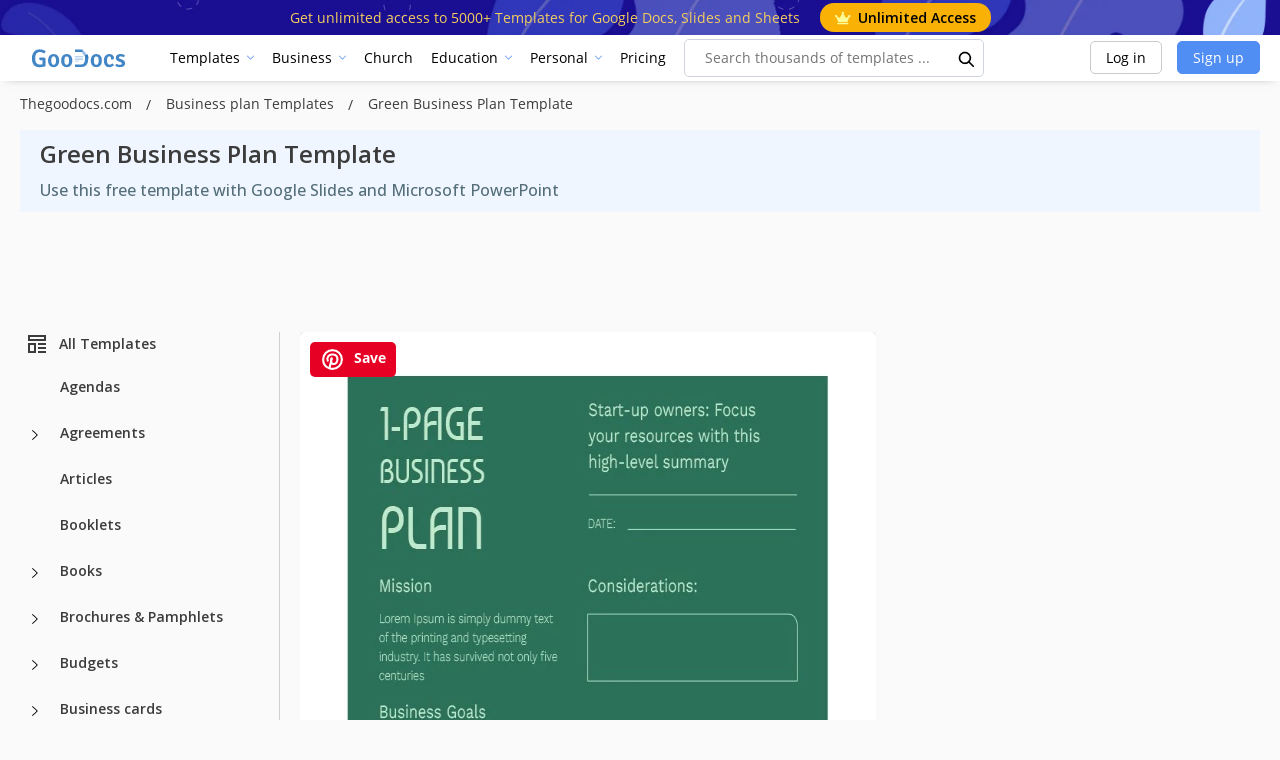

--- FILE ---
content_type: text/html; charset=utf-8
request_url: https://www.google.com/recaptcha/api2/aframe
body_size: 268
content:
<!DOCTYPE HTML><html><head><meta http-equiv="content-type" content="text/html; charset=UTF-8"></head><body><script nonce="RXTwYrxeVObNjXaMJ9i1wg">/** Anti-fraud and anti-abuse applications only. See google.com/recaptcha */ try{var clients={'sodar':'https://pagead2.googlesyndication.com/pagead/sodar?'};window.addEventListener("message",function(a){try{if(a.source===window.parent){var b=JSON.parse(a.data);var c=clients[b['id']];if(c){var d=document.createElement('img');d.src=c+b['params']+'&rc='+(localStorage.getItem("rc::a")?sessionStorage.getItem("rc::b"):"");window.document.body.appendChild(d);sessionStorage.setItem("rc::e",parseInt(sessionStorage.getItem("rc::e")||0)+1);localStorage.setItem("rc::h",'1768980932516');}}}catch(b){}});window.parent.postMessage("_grecaptcha_ready", "*");}catch(b){}</script></body></html>

--- FILE ---
content_type: application/javascript; charset=utf-8
request_url: https://fundingchoicesmessages.google.com/f/AGSKWxVONdHE2IKSjAwGeGIxexRK3jZ3klsvDp-dGDwbskWqJmzQAkFdOfBzGcSi0y7eR9e-YDLrco5tc3a0CssLBsQTBQ_SMpA8Pg6Pym9EK9S2YccH07DYuGVxJ_TmuMtG_8ldoL2szfFVSYQYYL6CYyh2y6UKErW2f2Z_Sd81XYd5Gbx9ED7Yk11FWNFC/_/ad-invalid--banner-ads//get_adds_/vghd.gif-468x60-
body_size: -1288
content:
window['9673c05a-841e-48ea-8795-457f745eacbf'] = true;

--- FILE ---
content_type: application/javascript; charset=UTF-8
request_url: https://thegoodocs.com/js/lite.js
body_size: 733
content:
class LiteYTEmbed extends HTMLElement{connectedCallback(){this.videoId=this.getAttribute('videoid');let playBtnEl=this.querySelector('.lty-playbtn');this.playLabel=(playBtnEl && playBtnEl.textContent.trim()) || this.getAttribute('playlabel') || 'Play';if (!this.style.backgroundImage){this.posterUrl=`https://i.ytimg.com/vi/${this.videoId}/hqdefault.jpg`;LiteYTEmbed.addPrefetch('preload',this.posterUrl,'image');this.style.backgroundImage=`url(${this.posterUrl})`}if (!playBtnEl){playBtnEl=document.createElement('button');playBtnEl.type='button';playBtnEl.classList.add('lty-playbtn');this.append(playBtnEl)}if (!playBtnEl.textContent){const playBtnLabelEl=document.createElement('span');playBtnLabelEl.className='lyt-visually-hidden';playBtnLabelEl.textContent=this.playLabel;playBtnEl.append(playBtnLabelEl)}this.addEventListener('pointerover',LiteYTEmbed.warmConnections,{once:true});this.addEventListener('click',e=>this.addIframe())}static addPrefetch(kind,url,as){const linkEl=document.createElement('link');linkEl.rel=kind;linkEl.href=url;if (as){linkEl.as=as}document.head.append(linkEl)}static warmConnections(){if (LiteYTEmbed.preconnected) return;LiteYTEmbed.addPrefetch('preconnect','https://www.youtube-nocookie.com');LiteYTEmbed.addPrefetch('preconnect','https://www.google.com');LiteYTEmbed.addPrefetch('preconnect','https://googleads.g.doubleclick.net');LiteYTEmbed.addPrefetch('preconnect','https://static.doubleclick.net');LiteYTEmbed.preconnected=true}addIframe(){const params=new URLSearchParams(this.getAttribute('params') || []);params.append('autoplay','1');const iframeEl=document.createElement('iframe');iframeEl.width=560;iframeEl.height=315;iframeEl.title=this.playLabel;iframeEl.allow='accelerometer; autoplay; encrypted-media; gyroscope; picture-in-picture';iframeEl.allowFullscreen=true;iframeEl.src=`https://www.youtube-nocookie.com/embed/${encodeURIComponent(this.videoId)}?${params.toString()}`;this.append(iframeEl);this.classList.add('lyt-activated');this.querySelector('iframe').focus()}}customElements.define('lite-youtube',LiteYTEmbed);